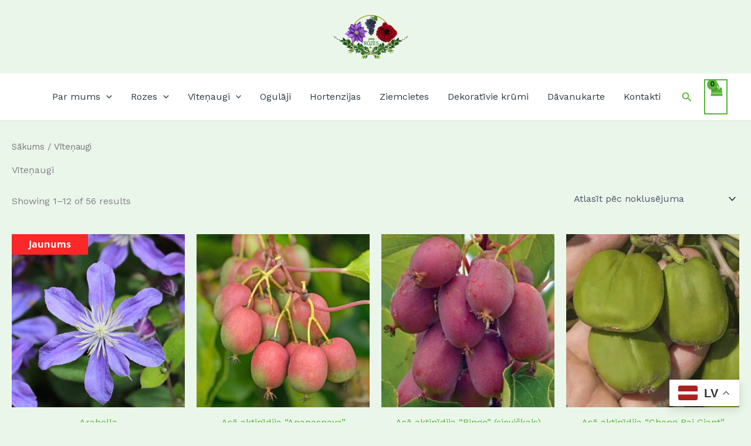

--- FILE ---
content_type: application/javascript
request_url: https://7rozes.lv/wp-content/plugins/cookie-script-com/assets/js/cookie_script_api.js?ver=1.4.1
body_size: 841
content:
(function () {
  const allAPICats = ["functional", "statistics", "marketing", "preferences"]

  function wpInitConsent() {
    if (window.wpConsentData && wpConsentData.consents) {
      const saved = wpConsentData.consents

      wp_set_consent("functional", saved["functional-cookies"] || "deny");
      wp_set_consent("statistics", saved["statistics-cookies"] || "deny");
      wp_set_consent("marketing", saved["marketing-cookies"] || "deny");
      wp_set_consent("preferences", saved["preferences-cookies"] || "deny");
    }
  }

  function consentWithoutCategories() {
    CookieScript.instance.onAcceptAll = function () {
      wp_set_consent("functional", "allow");
      wp_set_consent("statistics", "allow");
      wp_set_consent("marketing", "allow");
      wp_set_consent("preferences", "allow");
    };

    CookieScript.instance.onAccept = function (categories) {
      wp_set_consent("functional", "allow");
      wp_set_consent("statistics", "allow");
      wp_set_consent("marketing", "allow");
      wp_set_consent("preferences", "allow");
    };

    CookieScript.instance.onReject = function () {
      wp_set_consent("functional", "deny");
      wp_set_consent("statistics", "deny");
      wp_set_consent("marketing", "deny");
      wp_set_consent("preferences", "deny");
    };
  }

  function clearConsentCookies() {
    allAPICats.forEach(cat => {
      const name = "wp_consent_" + cat
      document.cookie = name + "=; path=/; expires=Thu, 01 Jan 1970 00:00:00 GMT"
    })
  }

  if (typeof CookieScript === "undefined") {
    window.wp_consent_type = "optin"
    document.dispatchEvent(new CustomEvent("wp_consent_type_defined"))

    if (typeof wp_set_consent === "function") {
      allAPICats.forEach(cat => wp_set_consent(cat, "deny"))
    }

    clearConsentCookies()

    return
  }

  window.wp_consent_type = "optin"
  document.dispatchEvent(new CustomEvent("wp_consent_type_defined"))

  const mapCsCat = {
    strict: "functional",
    performance: "statistics",
    targeting: "marketing",
    functionality: "preferences",
    unclassified: "preferences"
  }

  function syncConsent() {
    if (typeof wp_set_consent !== "function") return
    const currentState = CookieScript.instance.currentState()
    const csCats = currentState.categories ?? []
    const mapCats = csCats.map(cat => mapCsCat[cat]).filter(Boolean)
    const consentAction = currentState.action
    const saved = (window.wpConsentData && window.wpConsentData.consents) ? window.wpConsentData.consents : {};

    if (!consentAction) {
      wpInitConsent()
      return
    }

    if (mapCats.length === 0) {
      consentWithoutCategories()
      return
    }

    wp_set_consent("functional", "allow");

    ["statistics", "marketing", "preferences"].forEach(apiCat => {
      const savedValue = saved[apiCat + "-cookies"];

      if (savedValue === "ignore") {
        return;
      }

      if (mapCats.includes(apiCat)) {
        wp_set_consent(apiCat, "allow")
      } else {
        wp_set_consent(apiCat, "deny")
      }
    })
  }

  ["DOMContentLoaded", "CookieScriptLoaded", "CookieScriptAccept", "CookieScriptReject", "CookieScriptAcceptAll", "CookieScriptRejectAll"]
    .forEach(evt => document.addEventListener(evt, syncConsent))

  document.addEventListener("wp_listen_for_consent_change", syncConsent)
})()
